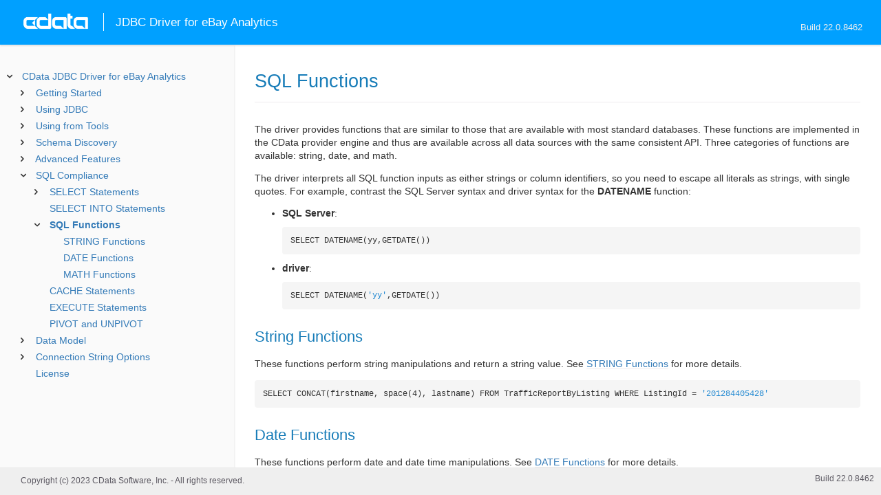

--- FILE ---
content_type: text/html
request_url: https://cdn.cdata.com/help/JJH/jdbc/pg_sqlfunctions.htm
body_size: 2314
content:
  

  
<!DOCTYPE html><html>
<head>
  	<link rel="shortcut icon" href="/favicon.ico" type="image/x-icon">
	<link rel="icon" href="/favicon.ico" type="image/x-icon">
    
  
  <title>CData JDBC Driver for eBay Analytics -  SQL Functions</title>
  <meta name="viewport" content="width=device-width, initial-scale=1">
	<meta name="description" 	content="CData JDBC Driver for eBay Analytics - RSBEbayAnalytics -  SQL Functions: " />
	<meta name="author" 		content="www.cdata.com"> 
	<meta name="generator" 		content=" SQL Functions (CData JDBC Driver for eBay Analytics  [JJRHV Build 8462]);">
	

    <meta http-equiv="X-UA-Compatible" content="IE=edge" >
    <!--if it works on the readme.htm file-->          <link rel="stylesheet" type="text/css" href="../lib/bootstrap/bootstrap.min.css"/> 
      <link rel="stylesheet" type="text/css" href="../lib/syntaxhighlighter-3.0.83/styles/shCore.css" />
      <link rel="stylesheet" type="text/css" href="../lib/syntaxhighlighter-3.0.83/styles/shThemeDefault.css" />
      <link rel="stylesheet" type="text/css" href="help.css" />
      <link rel="stylesheet" type="text/css" href="../lib/tree.css" />
      
       <!-- CData Tracking Info -->      
      
      
            <!-- Google Tag Manager -->      <script>(function(w,d,s,l,i){w[l]=w[l]||[];w[l].push({'gtm.start':
        new Date().getTime(),event:'gtm.js'});var f=d.getElementsByTagName(s)[0],
        j=d.createElement(s),dl=l!='dataLayer'?'&l='+l:'';j.async=true;j.src=
        'https://www.googletagmanager.com/gtm.js?id='+i+dl;f.parentNode.insertBefore(j,f);
        })(window,document,'script','dataLayer','GTM-PDNQ38N');</script>
      <!-- End Google Tag Manager -->      
    </head>
<body>
	
  <div class="header">
    <a href='http://www.cdata.com/'>
    <div id="whlogo">&nbsp;</div>
    </a>
    <div id='whheader'>
    	<h1>JDBC Driver for eBay Analytics</h1>
    	<span class="phones">Build 22.0.8462</span>
    	</div>
    <div id="hamburger-menu"></div>
  </div>
    <div border="0" cellpadding="0" cellspacing="0" id="whlayout">
        
        <div id="whcontent">
        <!-- TABLE OF CONTENTS -->            <div height="100%" id=whleftcol width='1%' > 
 
                <div id='whsizer' style='width:340px;'>
        
                </div>
            </div>
        <!-- /TABLE OF CONTENTS -->    
        <div id="whrightcol">
				<div style='margin:0; padding:0;'>
						
						<div id=newver ></div>
				</div>
				
				<div id=whiframe>
       
					<!-- <a id=whfeedback href="javascript:void(0);"><i></i> Questions / Feedback?</a> -->					
                            
					<! -- BEGIN CONTENT -->					<div id="wrapper">
						<div id="content">
							<h1 id="default"> SQL Functions</h1>
              <!-- <span id=whtitle>
              &prodname; - Build &prod.vermaj;.&prod.vermin;.&prod:verint;
              </span> -->




    <div class="chapter_content" id="pg_sqlfunctions">

<p>The driver provides functions that are similar to those that are available with most standard databases. These functions are implemented in the CData provider engine and thus are available across all data sources with the same consistent API. Three categories of functions are available: string, date, and math.</p>

<p>The driver interprets all SQL function inputs as either strings or column identifiers, so you need to escape all literals as strings, with single quotes. For example, contrast the SQL Server syntax and driver syntax for the <b>DATENAME</b> function: 
  <ul><li><b>SQL Server</b>: <br/><pre lang="">SELECT DATENAME(yy,GETDATE())</pre>
  </li><li><b>driver</b>: <br/><pre lang="">SELECT DATENAME('yy',GETDATE())</pre>
  </li></ul></p>

<p>
<h2>String Functions</h2>
</p>

<p>These functions perform string manipulations and return a string value. See <a href="pg_sqlstringfunctions.htm">STRING Functions</a> for more details.
<br/><pre lang="">SELECT CONCAT(firstname, space(4), lastname) FROM TrafficReportByListing WHERE ListingId = '201284405428'</pre></p>

<p>
<h2>Date Functions</h2>
</p>

<p>These functions perform date and date time manipulations. See <a href="pg_sqldatefunctions.htm">DATE Functions</a> for more details.
<br/><pre lang="">SELECT CURRENT_TIMESTAMP() FROM TrafficReportByListing</pre></p>

<p>
<h2>Math Functions</h2>
</p>

<p>These functions provide mathematical operations. See <a href="pg_sqlmathfunctions.htm">MATH Functions</a> for more details.
<br/><pre lang="">SELECT RAND() FROM TrafficReportByListing</pre></p>

<p>
<h2>Function Parameters and Nesting SQL Functions</h2>

The driver supports column names, constants, and results of other functions as parameters to functions. The following are all valid uses of SQL functions:
<br/><pre lang="">SELECT CONCAT('Mr.', SPACE(2), firstname, SPACE(4), lastname) FROM TrafficReportByListing</pre>
</p>

    </div>

  
				</p>
					<!-- <div style="width:450px;"><tbody><div><td>&;nbsp;</td></div></tbody></div> -->				</div>	
			</div>
			<div class="right-table-of-contents" id="table-of-contents"></div>
		<!-- END CONTENT -->	
	</div>
            </div>
        </div>
        <div>

				<div id='whfooter'>
					<div class=content>
            						Copyright (c) 2023 CData Software, Inc. - All rights reserved.
            
            
						<div class='build'>Build 22.0.8462</div>
					</div>&nbsp;
				</div>
        </div>
    </div>
	
			<script type="text/javascript" src="../lib/jquery-3.5.1.min.js"></script>
		<script type="text/javascript" src="../lib/syntaxhighlighter-3.0.83/scripts/XRegExp.js"></script>	
		<script type="text/javascript" src="../lib/syntaxhighlighter-3.0.83/scripts/shCore.js"></script>
		<script type="text/javascript" src="../lib/syntaxhighlighter-3.0.83/scripts/shAutoloader.js"></script>
		<script type="text/javascript" src="../lib/bootstrap/bootstrap.min.js"></script>
		<script type="text/javascript" src="../lib/toc-dist.js"></script>
		<script type="text/javascript" src="../lib/help.js"></script>
	
	
	<script defer src="https://static.cloudflareinsights.com/beacon.min.js/vcd15cbe7772f49c399c6a5babf22c1241717689176015" integrity="sha512-ZpsOmlRQV6y907TI0dKBHq9Md29nnaEIPlkf84rnaERnq6zvWvPUqr2ft8M1aS28oN72PdrCzSjY4U6VaAw1EQ==" data-cf-beacon='{"version":"2024.11.0","token":"a8bd74d4ba2f4be4ace93132620a7cc6","server_timing":{"name":{"cfCacheStatus":true,"cfEdge":true,"cfExtPri":true,"cfL4":true,"cfOrigin":true,"cfSpeedBrain":true},"location_startswith":null}}' crossorigin="anonymous"></script>
</body></html>









--- FILE ---
content_type: text/html
request_url: https://cdn.cdata.com/help/JJH/jdbc/_toc.htm
body_size: 2057
content:


































<!--if it works on the readme.htm file-->

        
        
    


<div id="whtoc" style="display:none;">

<!--  BEGIN TOC CONTENT -->
<UL >


  <LI class="expanded">
  <a href="default.htm">CData JDBC Driver for eBay Analytics</a>

  <UL>








  
    <LI>
      <a href="pg_startedintroj.htm">Getting Started</a>





  <UL>




  
    <LI>
      <a href="pg_connectionj.htm"> Establishing a Connection</a>








  
    <LI>
      <a href="pg_jdbcconnstring.htm"> Building the JDBC URL</a>








  
    <LI>
      <a href="pg_oauth.htm"> Using OAuth Authentication</a>





  <UL>




  
    <LI>
      <a href="pg_oauthcustomapp.htm"> Custom Credentials</a>








  
    <LI>
      <a href="pg_oauthcustomappcreate.htm"> Creating a Custom OAuth App</a>








  
    <LI>
      <a href="pg_oauthheadlessoauth.htm"> Headless Machines</a>








  </UL>

  
    <LI>
      <a href="pg_changelog.htm"> Changelog</a>








  </UL>

  
    <LI>
      <a href="pg_usagej.htm">Using JDBC</a>





  <UL>




  
    <LI>
      <a href="pg_jars.htm"> Installed Files</a>








  
    <LI>
      <a href="pg_JDBCconnectcode.htm"> Connecting from Code</a>








  
    <LI>
      <a href="pg_JDBCqueries.htm"> Executing Statements</a>








  
    <LI>
      <a href="pg_JDBCupdates.htm"> Using Prepared Statements</a>








  
    <LI>
      <a href="pg_connectionpoolingjdbc.htm"> Connection Pooling</a>





  <UL>




  
    <LI>
      <a href="pg_jndipooling.htm"> JNDI</a>








  </UL>

  
    <LI>
      <a href="pg_storedprocedurej.htm"> Calling Stored Procedures</a>








  </UL>

  
    <LI>
      <a href="pg_jdbctoolsintro.htm">Using from Tools</a>





  <UL>




  
    <LI>
      <a href="pg_jdbcdbvisualizer.htm"> DbVisualizer</a>








  
    <LI>
      <a href="pg_jdbcdbeaver.htm"> DBeaver</a>








  
    <LI>
      <a href="pg_jdbcsquirrel.htm"> SQuirreL SQL</a>








  
    <LI>
      <a href="pg_jdbctableau.htm"> Tableau</a>








  </UL>

  
    <LI>
      <a href="pg_systemtablesintro.htm">Schema Discovery</a>





  <UL>




  
    <LI>
      <a href="pg_systemtablesj.htm"> Tables</a>








  
    <LI>
      <a href="pg_systemcolumnsj.htm"> Columns</a>








  
    <LI>
      <a href="pg_spmetadataj.htm"> Procedures</a>








  
    <LI>
      <a href="pg_spmetadataparamj.htm"> Procedure Parameters</a>








  
    <LI>
      <a href="pg_primarykeysjdbc.htm"> Primary Keys</a>








  
    <LI>
      <a href="pg_connmetadatajava.htm"> Connection Properties</a>








  
    <LI>
      <a href="pg_resultsetmetadatajdbc.htm"> Result Sets</a>








  </UL>

  
    <LI>
      <a href="pg_advancedfeatures.htm">Advanced Features</a>





  <UL>




  
    <LI>
      <a href="pg_userviews.htm"> User Defined Views</a>








  
    <LI>
      <a href="pg_advancedssl.htm"> SSL Configuration</a>








  
    <LI>
      <a href="pg_advancedproxy.htm"> Firewall and Proxy</a>








  
    <LI>
      <a href="pg_remotingintroj.htm"> JDBC Remoting</a>





  <UL>




  
    <LI>
      <a href="pg_cli.htm"> CLI Options</a>








  
    <LI>
      <a href="pg_conf.htm"> Configuration File</a>








  </UL>

  
    <LI>
      <a href="pg_caching.htm"> Caching Data</a>





  <UL>




  
    <LI>
      <a href="pg_workings.htm">Configuring the Cache Connection</a>








  
    <LI>
      <a href="pg_cacheAutomatically.htm">Automatically Caching Data</a>








  
    <LI>
      <a href="pg_cacheExplicitly.htm">Explicitly Caching Data</a>








  
    <LI>
      <a href="pg_cachedatatypemapping.htm">Data Type Mapping</a>








  </UL>

  
    <LI>
      <a href="pg_advancedqueryproc.htm"> Query Processing</a>








  
    <LI>
      <a href="pg_advancedlogging.htm"> Logging</a>








  </UL>

  
    <LI>
      <a href="pg_overview.htm">SQL Compliance</a>





  <UL>




  
    <LI>
      <a href="pg_select.htm">SELECT Statements</a>





  <UL>




  
    <LI>
      <a href="pg_sfagg.htm">Aggregate Functions</a>








  
    <LI>
      <a href="pg_sfjoin.htm">JOIN Queries</a>








  
    <LI>
      <a href="pg_dateliteralfunctions.htm">Date Literal Functions</a>








  </UL>

  
    <LI>
      <a href="pg_selectinto.htm">  SELECT INTO Statements</a>








  
    <LI>
      <a href="pg_sqlfunctions.htm"> SQL Functions</a>





  <UL>




  
    <LI>
      <a href="pg_sqlstringfunctions.htm"> STRING Functions</a>








  
    <LI>
      <a href="pg_sqldatefunctions.htm"> DATE Functions</a>








  
    <LI>
      <a href="pg_sqlmathfunctions.htm"> MATH Functions</a>








  </UL>

  
    <LI>
      <a href="pg_cache.htm">CACHE Statements</a>








  
    <LI>
      <a href="pg_exec.htm">EXECUTE Statements</a>








  
    <LI>
      <a href="pg_pivotunpivot.htm">PIVOT and UNPIVOT</a>








  </UL>

  
    <LI>
      <a href="pg_datamodel.htm">Data Model</a>





  <UL>




  
    <LI>
      <a href="pg_allviews.htm"> Views</a>





  <UL>




  
    <LI>
      <a href="pg_table-customerservicemetricbycategory.htm">CustomerServiceMetricByCategory</a>








  
    <LI>
      <a href="pg_table-customerservicemetricbyshippingregion.htm">CustomerServiceMetricByShippingRegion</a>








  
    <LI>
      <a href="pg_table-sellerstandardsprofile.htm">SellerStandardsProfile</a>








  
    <LI>
      <a href="pg_table-trafficreportbyday.htm">TrafficReportByDay</a>








  
    <LI>
      <a href="pg_table-trafficreportbylisting.htm">TrafficReportByListing</a>








  </UL>

  
    <LI>
      <a href="pg_allsps.htm"> Stored Procedures</a>





  <UL>




  
    <LI>
      <a href="pg_sp-getoauthaccesstoken.htm">GetOAuthAccessToken</a>








  
    <LI>
      <a href="pg_sp-getoauthauthorizationurl.htm">GetOAuthAuthorizationURL</a>








  
    <LI>
      <a href="pg_sp-refreshoauthaccesstoken.htm">RefreshOAuthAccessToken</a>








  </UL>

  
    <LI>
      <a href="pg_allsystables.htm"> System Tables</a>





  <UL>




  
    <LI>
      <a href="pg_table-syscatalogs.htm">sys_catalogs</a>








  
    <LI>
      <a href="pg_table-sysschemas.htm">sys_schemas</a>








  
    <LI>
      <a href="pg_table-systables.htm">sys_tables</a>








  
    <LI>
      <a href="pg_table-systablecolumns.htm">sys_tablecolumns</a>








  
    <LI>
      <a href="pg_table-sysprocedures.htm">sys_procedures</a>








  
    <LI>
      <a href="pg_table-sysprocedureparameters.htm">sys_procedureparameters</a>








  
    <LI>
      <a href="pg_table-syskeycolumns.htm">sys_keycolumns</a>








  
    <LI>
      <a href="pg_table-foreignkeys.htm">sys_foreignkeys</a>








  
    <LI>
      <a href="pg_table-primarykeys.htm">sys_primarykeys</a>








  
    <LI>
      <a href="pg_table-sysindexes.htm">sys_indexes</a>








  
    <LI>
      <a href="pg_table-sysconnectionprops.htm">sys_connection_props</a>








  
    <LI>
      <a href="pg_table-syssqlinfo.htm">sys_sqlinfo</a>








  
    <LI>
      <a href="pg_table-sysidentity.htm">sys_identity</a>







  </UL>

  </UL>





  <LI>
    <a href="Connection.htm">Connection String Options</a>
  
  <UL>






<li>
<a href="RSBEbayAnalytics_c_Authentication.htm">Authentication</a>
<UL>
		
<LI>

<a href="RSBEbayAnalytics_p_AuthScheme.htm">AuthScheme</a>


</UL>




<li>
<a href="RSBEbayAnalytics_c_Connection.htm">Connection</a>
<UL>
		
<LI>

<a href="RSBEbayAnalytics_p_RuName.htm">RuName</a>



		
<LI>

<a href="RSBEbayAnalytics_p_UseSandbox.htm">UseSandbox</a>



		
<LI>

<a href="RSBEbayAnalytics_p_MarketplaceId.htm">MarketplaceId</a>


</UL>




<li>
<a href="RSBEbayAnalytics_c_OAuth.htm">OAuth</a>
<UL>
		
<LI>

<a href="RSBEbayAnalytics_p_InitiateOAuth.htm">InitiateOAuth</a>



		
<LI>

<a href="RSBEbayAnalytics_p_OAuthClientId.htm">OAuthClientId</a>



		
<LI>

<a href="RSBEbayAnalytics_p_OAuthClientSecret.htm">OAuthClientSecret</a>



		
<LI>

<a href="RSBEbayAnalytics_p_OAuthAccessToken.htm">OAuthAccessToken</a>



		
<LI>

<a href="RSBEbayAnalytics_p_OAuthSettingsLocation.htm">OAuthSettingsLocation</a>



		
<LI>

<a href="RSBEbayAnalytics_p_CallbackURL.htm">CallbackURL</a>



		
<LI>

<a href="RSBEbayAnalytics_p_OAuthGrantType.htm">OAuthGrantType</a>



		
<LI>

<a href="RSBEbayAnalytics_p_OAuthVerifier.htm">OAuthVerifier</a>



		
<LI>

<a href="RSBEbayAnalytics_p_OAuthRefreshToken.htm">OAuthRefreshToken</a>



		
<LI>

<a href="RSBEbayAnalytics_p_OAuthExpiresIn.htm">OAuthExpiresIn</a>



		
<LI>

<a href="RSBEbayAnalytics_p_OAuthTokenTimestamp.htm">OAuthTokenTimestamp</a>


</UL>




<li>
<a href="RSBEbayAnalytics_c_SSL.htm">SSL</a>
<UL>
		
<LI>

<a href="RSBEbayAnalytics_p_SSLServerCert.htm">SSLServerCert</a>


</UL>




<li>
<a href="RSBEbayAnalytics_c_Firewall.htm">Firewall</a>
<UL>
		
<LI>

<a href="RSBEbayAnalytics_p_FirewallType.htm">FirewallType</a>



		
<LI>

<a href="RSBEbayAnalytics_p_FirewallServer.htm">FirewallServer</a>



		
<LI>

<a href="RSBEbayAnalytics_p_FirewallPort.htm">FirewallPort</a>



		
<LI>

<a href="RSBEbayAnalytics_p_FirewallUser.htm">FirewallUser</a>



		
<LI>

<a href="RSBEbayAnalytics_p_FirewallPassword.htm">FirewallPassword</a>


</UL>




<li>
<a href="RSBEbayAnalytics_c_Proxy.htm">Proxy</a>
<UL>
		
<LI>

<a href="RSBEbayAnalytics_p_ProxyAutoDetect.htm">ProxyAutoDetect</a>



		
<LI>

<a href="RSBEbayAnalytics_p_ProxyServer.htm">ProxyServer</a>



		
<LI>

<a href="RSBEbayAnalytics_p_ProxyPort.htm">ProxyPort</a>



		
<LI>

<a href="RSBEbayAnalytics_p_ProxyAuthScheme.htm">ProxyAuthScheme</a>



		
<LI>

<a href="RSBEbayAnalytics_p_ProxyUser.htm">ProxyUser</a>



		
<LI>

<a href="RSBEbayAnalytics_p_ProxyPassword.htm">ProxyPassword</a>



		
<LI>

<a href="RSBEbayAnalytics_p_ProxySSLType.htm">ProxySSLType</a>



		
<LI>

<a href="RSBEbayAnalytics_p_ProxyExceptions.htm">ProxyExceptions</a>


</UL>




<li>
<a href="RSBEbayAnalytics_c_Logging.htm">Logging</a>
<UL>
		
<LI>

<a href="RSBEbayAnalytics_p_Logfile.htm">Logfile</a>



		
<LI>

<a href="RSBEbayAnalytics_p_Verbosity.htm">Verbosity</a>



		
<LI>

<a href="RSBEbayAnalytics_p_LogModules.htm">LogModules</a>



		
<LI>

<a href="RSBEbayAnalytics_p_MaxLogFileSize.htm">MaxLogFileSize</a>



		
<LI>

<a href="RSBEbayAnalytics_p_MaxLogFileCount.htm">MaxLogFileCount</a>


</UL>




<li>
<a href="RSBEbayAnalytics_c_Schema.htm">Schema</a>
<UL>
		
<LI>

<a href="RSBEbayAnalytics_p_Location.htm">Location</a>



		
<LI>

<a href="RSBEbayAnalytics_p_BrowsableSchemas.htm">BrowsableSchemas</a>



		
<LI>

<a href="RSBEbayAnalytics_p_Tables.htm">Tables</a>



		
<LI>

<a href="RSBEbayAnalytics_p_Views.htm">Views</a>


</UL>




<li>
<a href="RSBEbayAnalytics_c_Caching.htm">Caching</a>
<UL>
		
<LI>

<a href="RSBEbayAnalytics_p_AutoCache.htm">AutoCache</a>



		
<LI>

<a href="RSBEbayAnalytics_p_CacheDriver.htm">CacheDriver</a>



		
<LI>

<a href="RSBEbayAnalytics_p_CacheConnection.htm">CacheConnection</a>



		
<LI>

<a href="RSBEbayAnalytics_p_CacheLocation.htm">CacheLocation</a>



		
<LI>

<a href="RSBEbayAnalytics_p_CacheTolerance.htm">CacheTolerance</a>



		
<LI>

<a href="RSBEbayAnalytics_p_Offline.htm">Offline</a>



		
<LI>

<a href="RSBEbayAnalytics_p_CacheMetadata.htm">CacheMetadata</a>


</UL>




<li>
<a href="RSBEbayAnalytics_c_Miscellaneous.htm">Miscellaneous</a>
<UL>
		
<LI>

<a href="RSBEbayAnalytics_p_BatchSize.htm">BatchSize</a>



		
<LI>

<a href="RSBEbayAnalytics_p_ConnectionLifeTime.htm">ConnectionLifeTime</a>



		
<LI>

<a href="RSBEbayAnalytics_p_ConnectOnOpen.htm">ConnectOnOpen</a>



		
<LI>

<a href="RSBEbayAnalytics_p_MaxRows.htm">MaxRows</a>



		
<LI>

<a href="RSBEbayAnalytics_p_Other.htm">Other</a>



		
<LI>

<a href="RSBEbayAnalytics_p_PoolIdleTimeout.htm">PoolIdleTimeout</a>



		
<LI>

<a href="RSBEbayAnalytics_p_PoolMaxSize.htm">PoolMaxSize</a>



		
<LI>

<a href="RSBEbayAnalytics_p_PoolMinSize.htm">PoolMinSize</a>



		
<LI>

<a href="RSBEbayAnalytics_p_PoolWaitTime.htm">PoolWaitTime</a>



		
<LI>

<a href="RSBEbayAnalytics_p_PseudoColumns.htm">PseudoColumns</a>



		
<LI>

<a href="RSBEbayAnalytics_p_Readonly.htm">Readonly</a>



		
<LI>

<a href="RSBEbayAnalytics_p_RTK.htm">RTK</a>



		
<LI>

<a href="RSBEbayAnalytics_p_Timeout.htm">Timeout</a>



		
<LI>

<a href="RSBEbayAnalytics_p_UseConnectionPooling.htm">UseConnectionPooling</a>



		
<LI>

<a href="RSBEbayAnalytics_p_UserDefinedViews.htm">UserDefinedViews</a>


</UL>












	</UL>



  <LI>

    <a href="license.htm">License</a>




</UL>

<!-- END TOC CONTENT -->

</div>            

--- FILE ---
content_type: text/plain
request_url: https://c.6sc.co/?m=1
body_size: 2
content:
6suuid=e6263e177f151900deb77769d00200005d514400